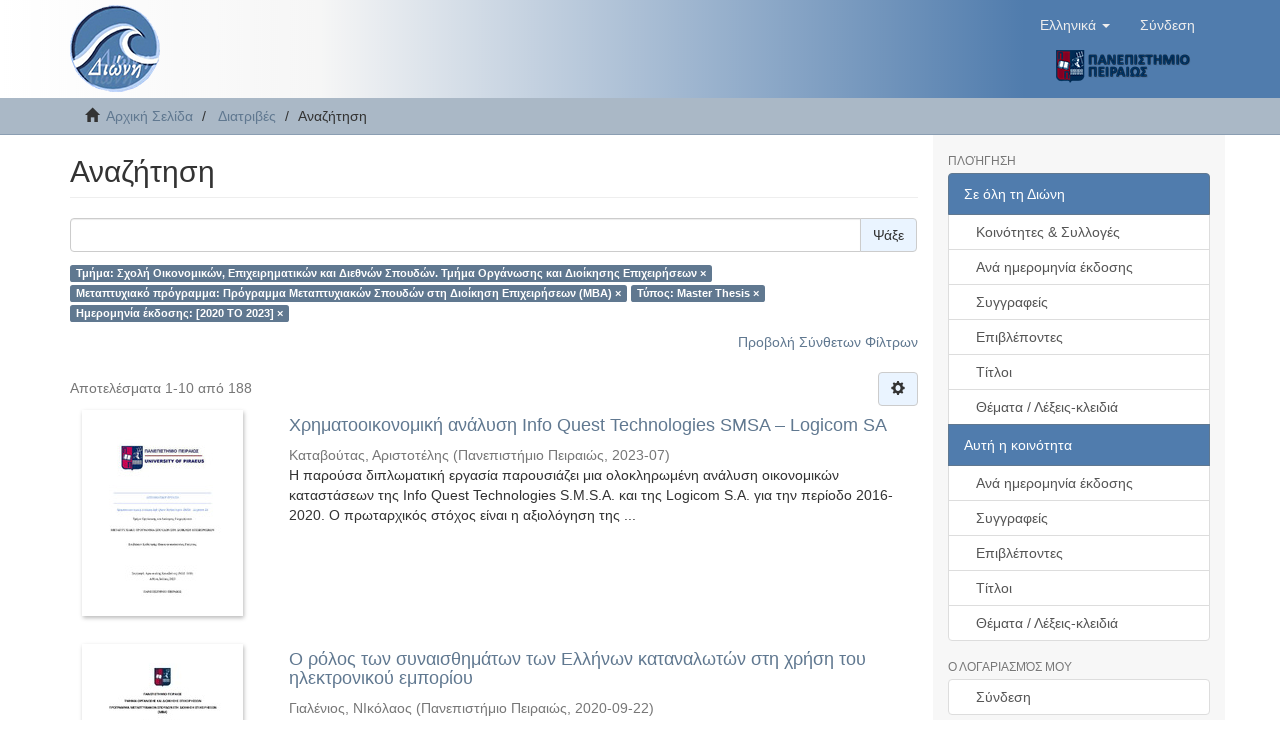

--- FILE ---
content_type: text/html;charset=utf-8
request_url: https://dione.lib.unipi.gr/xmlui/handle/unipi/1/discover?rpp=10&filtertype_0=master&filtertype_1=type&filtertype_2=dateIssued&filter_relational_operator_1=equals&filter_relational_operator_0=equals&filter_2=%5B2020+TO+2023%5D&filter_1=Master+Thesis&filter_relational_operator_2=equals&filter_0=%CE%A0%CF%81%CF%8C%CE%B3%CF%81%CE%B1%CE%BC%CE%BC%CE%B1+%CE%9C%CE%B5%CF%84%CE%B1%CF%80%CF%84%CF%85%CF%87%CE%B9%CE%B1%CE%BA%CF%8E%CE%BD+%CE%A3%CF%80%CE%BF%CF%85%CE%B4%CF%8E%CE%BD+%CF%83%CF%84%CE%B7+%CE%94%CE%B9%CE%BF%CE%AF%CE%BA%CE%B7%CF%83%CE%B7+%CE%95%CF%80%CE%B9%CF%87%CE%B5%CE%B9%CF%81%CE%AE%CF%83%CE%B5%CF%89%CE%BD+%28%CE%9C%CE%92%CE%91%29&filtertype=department&filter_relational_operator=equals&filter=%CE%A3%CF%87%CE%BF%CE%BB%CE%AE+%CE%9F%CE%B9%CE%BA%CE%BF%CE%BD%CE%BF%CE%BC%CE%B9%CE%BA%CF%8E%CE%BD%2C+%CE%95%CF%80%CE%B9%CF%87%CE%B5%CE%B9%CF%81%CE%B7%CE%BC%CE%B1%CF%84%CE%B9%CE%BA%CF%8E%CE%BD+%CE%BA%CE%B1%CE%B9+%CE%94%CE%B9%CE%B5%CE%B8%CE%BD%CF%8E%CE%BD+%CE%A3%CF%80%CE%BF%CF%85%CE%B4%CF%8E%CE%BD.+%CE%A4%CE%BC%CE%AE%CE%BC%CE%B1+%CE%9F%CF%81%CE%B3%CE%AC%CE%BD%CF%89%CF%83%CE%B7%CF%82+%CE%BA%CE%B1%CE%B9+%CE%94%CE%B9%CE%BF%CE%AF%CE%BA%CE%B7%CF%83%CE%B7%CF%82+%CE%95%CF%80%CE%B9%CF%87%CE%B5%CE%B9%CF%81%CE%AE%CF%83%CE%B5%CF%89%CE%BD
body_size: 9721
content:
<!DOCTYPE html>
            <!--[if lt IE 7]> <html class="no-js lt-ie9 lt-ie8 lt-ie7" lang="en"> <![endif]-->
            <!--[if IE 7]>    <html class="no-js lt-ie9 lt-ie8" lang="en"> <![endif]-->
            <!--[if IE 8]>    <html class="no-js lt-ie9" lang="en"> <![endif]-->
            <!--[if gt IE 8]><!--> <html class="no-js" lang="en"> <!--<![endif]-->
            <head><META http-equiv="Content-Type" content="text/html; charset=UTF-8">
<meta content="text/html; charset=UTF-8" http-equiv="Content-Type">
<meta content="IE=edge,chrome=1" http-equiv="X-UA-Compatible">
<meta content="width=device-width,initial-scale=1" name="viewport">
<link rel="shortcut icon" href="/xmlui/themes/Mirage2/images/dione_favicon.png">
<link rel="apple-touch-icon" href="/xmlui/themes/Mirage2/images/apple-touch-icon.png">
<meta name="Generator" content="DSpace 6.4">
<link href="/xmlui/themes/Mirage2/styles/main.css" rel="stylesheet">
<link type="application/opensearchdescription+xml" rel="search" href="https://dione.lib.unipi.gr:443/xmlui/description.xml" title="DSpace">
<script>
                //Clear default text of empty text areas on focus
                function tFocus(element)
                {
                if (element.value == ' '){element.value='';}
                }
                //Clear default text of empty text areas on submit
                function tSubmit(form)
                {
                var defaultedElements = document.getElementsByTagName("textarea");
                for (var i=0; i != defaultedElements.length; i++){
                if (defaultedElements[i].value == ' '){
                defaultedElements[i].value='';}}
                }
                //Disable pressing 'enter' key to submit a form (otherwise pressing 'enter' causes a submission to start over)
                function disableEnterKey(e)
                {
                var key;

                if(window.event)
                key = window.event.keyCode;     //Internet Explorer
                else
                key = e.which;     //Firefox and Netscape

                if(key == 13)  //if "Enter" pressed, then disable!
                return false;
                else
                return true;
                }
            </script><!--[if lt IE 9]>
            <script src="/xmlui/themes/Mirage2/scripts/html5shiv.js"> </script>
            <script src="/xmlui/themes/Mirage2/scripts/respond.min.js"> </script>
                <![endif]--><title>Αναζήτηση</title>
</head><body>
<header>
<div role="navigation" class="navbar navbar-default navbar-static-top">
<div class="container">
<div class="navbar-header">
<button data-toggle="offcanvas" class="navbar-toggle" type="button"><span class="sr-only">Toggle navigation</span><span class="icon-bar"></span><span class="icon-bar"></span><span class="icon-bar"></span></button><a class="navbar-brand" href="/xmlui/"><img src="/xmlui/themes/Mirage2//images/dione_logo.png"></a>
<div class="navbar-header pull-right visible-xs hidden-sm hidden-md hidden-lg">
<div class="header-button-upper">
<ul class="nav nav-pills pull-left ">
<li class="dropdown" id="ds-language-selection-xs">
<button data-toggle="dropdown" class="dropdown-toggle navbar-toggle navbar-link" role="button" href="#" id="language-dropdown-toggle-xs"><b aria-hidden="true" class="visible-xs glyphicon glyphicon-globe"></b></button>
<ul data-no-collapse="true" aria-labelledby="language-dropdown-toggle-xs" role="menu" class="dropdown-menu pull-right">
<li role="presentation" class="disabled">
<a href="https://dione.lib.unipi.gr:443/xmlui/handle/unipi/1/discover?locale-attribute=el">Ελληνικά</a>
</li>
<li role="presentation">
<a href="https://dione.lib.unipi.gr:443/xmlui/handle/unipi/1/discover?locale-attribute=en">English</a>
</li>
</ul>
</li>
<li>
<form method="get" action="/xmlui/login" style="display: inline">
<button class="navbar-toggle navbar-link"><b aria-hidden="true" class="visible-xs glyphicon glyphicon-user"></b></button>
</form>
</li>
</ul>
</div>
<div class="header-button-upper visible-xs visible-sm hidden-md hidden-lg">
<a href="http://www.unipi.gr"><img src="/xmlui/themes/Mirage2//images/unipi_logo.png" class="unipi-logo"></a>
</div>
</div>
</div>
<div class="navbar-header pull-right">
<div class="header-button-upper hidden-xs">
<ul class="nav navbar-nav pull-left">
<li class="dropdown" id="ds-language-selection">
<a data-toggle="dropdown" class="dropdown-toggle" role="button" href="#" id="language-dropdown-toggle"><span class="hidden-xs">Ελληνικά&nbsp;<b class="caret"></b></span></a>
<ul data-no-collapse="true" aria-labelledby="language-dropdown-toggle" role="menu" class="dropdown-menu pull-right">
<li role="presentation" class="disabled">
<a href="https://dione.lib.unipi.gr:443/xmlui/handle/unipi/1/discover?locale-attribute=el">Ελληνικά</a>
</li>
<li role="presentation">
<a href="https://dione.lib.unipi.gr:443/xmlui/handle/unipi/1/discover?locale-attribute=en">English</a>
</li>
</ul>
</li>
</ul>
<ul class="nav navbar-nav pull-left">
<li>
<a href="/xmlui/login"><span class="hidden-xs">Σύνδεση</span></a>
</li>
</ul>
<button type="button" class="navbar-toggle visible-sm" data-toggle="offcanvas"><span class="sr-only">Toggle navigation</span><span class="icon-bar"></span><span class="icon-bar"></span><span class="icon-bar"></span></button>
</div>
<div class="header-button-upper hidden-xs visible-sm visible-md visible-lg">
<a href="http://www.unipi.gr"><img src="/xmlui/themes/Mirage2//images/unipi_logo.png" class="unipi-logo"></a>
</div>
</div>
</div>
</div>
</header>
<div class="trail-wrapper hidden-print">
<div class="container">
<div class="row">
<div class="col-xs-12">
<div class="breadcrumb dropdown visible-xs">
<a data-toggle="dropdown" class="dropdown-toggle" role="button" href="#" id="trail-dropdown-toggle">Αναζήτηση&nbsp;<b class="caret"></b></a>
<ul aria-labelledby="trail-dropdown-toggle" role="menu" class="dropdown-menu">
<li role="presentation">
<a role="menuitem" href="/xmlui/"><i aria-hidden="true" class="glyphicon glyphicon-home"></i>&nbsp;
                        Αρχική Σελίδα</a>
</li>
<li role="presentation">
<a role="menuitem" href="/xmlui/handle/unipi/1">Διατριβές</a>
</li>
<li role="presentation" class="disabled">
<a href="#" role="menuitem">Αναζήτηση</a>
</li>
</ul>
</div>
<ul class="breadcrumb hidden-xs">
<li>
<i aria-hidden="true" class="glyphicon glyphicon-home"></i>&nbsp;
            <a href="/xmlui/">Αρχική Σελίδα</a>
</li>
<li>
<a href="/xmlui/handle/unipi/1">Διατριβές</a>
</li>
<li class="active">Αναζήτηση</li>
</ul>
</div>
</div>
</div>
</div>
<div class="hidden" id="no-js-warning-wrapper">
<div id="no-js-warning">
<div class="notice failure">JavaScript is disabled for your browser. Some features of this site may not work without it.</div>
</div>
</div>
<div class="container" id="main-container">
<div class="row row-offcanvas row-offcanvas-right">
<div class="horizontal-slider clearfix">
<div class="col-xs-12 col-sm-12 col-md-9 main-content">
<div>
<h2 class="ds-div-head page-header first-page-header">Αναζήτηση</h2>
<div id="aspect_discovery_SimpleSearch_div_search" class="ds-static-div primary">
<p class="ds-paragraph">
<input id="aspect_discovery_SimpleSearch_field_discovery-json-search-url" class="ds-hidden-field form-control" name="discovery-json-search-url" type="hidden" value="https://dione.lib.unipi.gr/xmlui/JSON/discovery/search">
</p>
<p class="ds-paragraph">
<input id="aspect_discovery_SimpleSearch_field_discovery-json-scope" class="ds-hidden-field form-control" name="discovery-json-scope" type="hidden" value="unipi/1">
</p>
<p class="ds-paragraph">
<input id="aspect_discovery_SimpleSearch_field_contextpath" class="ds-hidden-field form-control" name="contextpath" type="hidden" value="/xmlui">
</p>
<div id="aspect_discovery_SimpleSearch_div_discovery-search-box" class="ds-static-div discoverySearchBox">
<form id="aspect_discovery_SimpleSearch_div_general-query" class="ds-interactive-div discover-search-box" action="discover" method="get" onsubmit="javascript:tSubmit(this);">
<fieldset id="aspect_discovery_SimpleSearch_list_primary-search" class="ds-form-list">
<div class="ds-form-item row">
<div class="col-sm-12">
<p class="input-group">
<input id="aspect_discovery_SimpleSearch_field_query" class="ds-text-field form-control" name="query" type="text" value=""><span class="input-group-btn"><button id="aspect_discovery_SimpleSearch_field_submit" class="ds-button-field btn btn-default search-icon search-icon" name="submit" type="submit">Ψάξε</button></span>
</p>
</div>
</div>
<div id="filters-overview-wrapper-squared"></div>
</fieldset>
<p class="ds-paragraph">
<input id="aspect_discovery_SimpleSearch_field_filtertype_0" class="ds-hidden-field form-control" name="filtertype_0" type="hidden" value="department">
</p>
<p class="ds-paragraph">
<input id="aspect_discovery_SimpleSearch_field_filtertype_1" class="ds-hidden-field form-control" name="filtertype_1" type="hidden" value="master">
</p>
<p class="ds-paragraph">
<input id="aspect_discovery_SimpleSearch_field_filtertype_2" class="ds-hidden-field form-control" name="filtertype_2" type="hidden" value="type">
</p>
<p class="ds-paragraph">
<input id="aspect_discovery_SimpleSearch_field_filter_relational_operator_1" class="ds-hidden-field form-control" name="filter_relational_operator_1" type="hidden" value="equals">
</p>
<p class="ds-paragraph">
<input id="aspect_discovery_SimpleSearch_field_filtertype_3" class="ds-hidden-field form-control" name="filtertype_3" type="hidden" value="dateIssued">
</p>
<p class="ds-paragraph">
<input id="aspect_discovery_SimpleSearch_field_filter_relational_operator_0" class="ds-hidden-field form-control" name="filter_relational_operator_0" type="hidden" value="equals">
</p>
<p class="ds-paragraph">
<input id="aspect_discovery_SimpleSearch_field_filter_2" class="ds-hidden-field form-control" name="filter_2" type="hidden" value="Master Thesis">
</p>
<p class="ds-paragraph">
<input id="aspect_discovery_SimpleSearch_field_filter_relational_operator_3" class="ds-hidden-field form-control" name="filter_relational_operator_3" type="hidden" value="equals">
</p>
<p class="ds-paragraph">
<input id="aspect_discovery_SimpleSearch_field_filter_1" class="ds-hidden-field form-control" name="filter_1" type="hidden" value="Πρόγραμμα Μεταπτυχιακών Σπουδών στη Διοίκηση Επιχειρήσεων (ΜΒΑ)">
</p>
<p class="ds-paragraph">
<input id="aspect_discovery_SimpleSearch_field_filter_relational_operator_2" class="ds-hidden-field form-control" name="filter_relational_operator_2" type="hidden" value="equals">
</p>
<p class="ds-paragraph">
<input id="aspect_discovery_SimpleSearch_field_filter_0" class="ds-hidden-field form-control" name="filter_0" type="hidden" value="Σχολή Οικονομικών, Επιχειρηματικών και Διεθνών Σπουδών. Τμήμα Οργάνωσης και Διοίκησης Επιχειρήσεων">
</p>
<p class="ds-paragraph">
<input id="aspect_discovery_SimpleSearch_field_filter_3" class="ds-hidden-field form-control" name="filter_3" type="hidden" value="[2020 TO 2023]">
</p>
<p class="ds-paragraph">
<input id="aspect_discovery_SimpleSearch_field_rpp" class="ds-hidden-field form-control" name="rpp" type="hidden" value="10">
</p>
</form>
<form id="aspect_discovery_SimpleSearch_div_search-filters" class="ds-interactive-div discover-filters-box " action="discover" method="get" onsubmit="javascript:tSubmit(this);">
<div class="ds-static-div clearfix">
<p class="ds-paragraph pull-right">
<a href="#" class="show-advanced-filters">Προβολή Σύνθετων Φίλτρων</a><a href="#" class="hide-advanced-filters hidden">Απόκρυψη Σύνθετων Φίλτρων</a>
</p>
</div>
<h3 class="ds-div-head discovery-filters-wrapper-head hidden">Φίλτρα</h3>
<div id="aspect_discovery_SimpleSearch_div_discovery-filters-wrapper" class="ds-static-div  hidden">
<p class="ds-paragraph">Χρησιμοποιείστε φίλτρα για να περιορίσετε τα αποτελέσματα αναζήτησης.</p>
<script type="text/javascript">
                if (!window.DSpace) {
                    window.DSpace = {};
                }
                if (!window.DSpace.discovery) {
                    window.DSpace.discovery = {};
                }
                if (!window.DSpace.discovery.filters) {
                    window.DSpace.discovery.filters = [];
                }
                window.DSpace.discovery.filters.push({
                    type: 'department',
                    relational_operator: 'equals',
                    query: '\u03A3\u03C7\u03BF\u03BB\u03AE \u039F\u03B9\u03BA\u03BF\u03BD\u03BF\u03BC\u03B9\u03BA\u03CE\u03BD, \u0395\u03C0\u03B9\u03C7\u03B5\u03B9\u03C1\u03B7\u03BC\u03B1\u03C4\u03B9\u03BA\u03CE\u03BD \u03BA\u03B1\u03B9 \u0394\u03B9\u03B5\u03B8\u03BD\u03CE\u03BD \u03A3\u03C0\u03BF\u03C5\u03B4\u03CE\u03BD. \u03A4\u03BC\u03AE\u03BC\u03B1 \u039F\u03C1\u03B3\u03AC\u03BD\u03C9\u03C3\u03B7\u03C2 \u03BA\u03B1\u03B9 \u0394\u03B9\u03BF\u03AF\u03BA\u03B7\u03C3\u03B7\u03C2 \u0395\u03C0\u03B9\u03C7\u03B5\u03B9\u03C1\u03AE\u03C3\u03B5\u03C9\u03BD',
                    display_value: '\u03A3\u03C7\u03BF\u03BB\u03AE \u039F\u03B9\u03BA\u03BF\u03BD\u03BF\u03BC\u03B9\u03BA\u03CE\u03BD, \u0395\u03C0\u03B9\u03C7\u03B5\u03B9\u03C1\u03B7\u03BC\u03B1\u03C4\u03B9\u03BA\u03CE\u03BD \u03BA\u03B1\u03B9 \u0394\u03B9\u03B5\u03B8\u03BD\u03CE\u03BD \u03A3\u03C0\u03BF\u03C5\u03B4\u03CE\u03BD. \u03A4\u03BC\u03AE\u03BC\u03B1 \u039F\u03C1\u03B3\u03AC\u03BD\u03C9\u03C3\u03B7\u03C2 \u03BA\u03B1\u03B9 \u0394\u03B9\u03BF\u03AF\u03BA\u03B7\u03C3\u03B7\u03C2 \u0395\u03C0\u03B9\u03C7\u03B5\u03B9\u03C1\u03AE\u03C3\u03B5\u03C9\u03BD'
                });
            </script><script type="text/javascript">
                if (!window.DSpace) {
                    window.DSpace = {};
                }
                if (!window.DSpace.discovery) {
                    window.DSpace.discovery = {};
                }
                if (!window.DSpace.discovery.filters) {
                    window.DSpace.discovery.filters = [];
                }
                window.DSpace.discovery.filters.push({
                    type: 'master',
                    relational_operator: 'equals',
                    query: '\u03A0\u03C1\u03CC\u03B3\u03C1\u03B1\u03BC\u03BC\u03B1 \u039C\u03B5\u03C4\u03B1\u03C0\u03C4\u03C5\u03C7\u03B9\u03B1\u03BA\u03CE\u03BD \u03A3\u03C0\u03BF\u03C5\u03B4\u03CE\u03BD \u03C3\u03C4\u03B7 \u0394\u03B9\u03BF\u03AF\u03BA\u03B7\u03C3\u03B7 \u0395\u03C0\u03B9\u03C7\u03B5\u03B9\u03C1\u03AE\u03C3\u03B5\u03C9\u03BD (\u039C\u0392\u0391)',
                    display_value: '\u03A0\u03C1\u03CC\u03B3\u03C1\u03B1\u03BC\u03BC\u03B1 \u039C\u03B5\u03C4\u03B1\u03C0\u03C4\u03C5\u03C7\u03B9\u03B1\u03BA\u03CE\u03BD \u03A3\u03C0\u03BF\u03C5\u03B4\u03CE\u03BD \u03C3\u03C4\u03B7 \u0394\u03B9\u03BF\u03AF\u03BA\u03B7\u03C3\u03B7 \u0395\u03C0\u03B9\u03C7\u03B5\u03B9\u03C1\u03AE\u03C3\u03B5\u03C9\u03BD (\u039C\u0392\u0391)'
                });
            </script><script type="text/javascript">
                if (!window.DSpace) {
                    window.DSpace = {};
                }
                if (!window.DSpace.discovery) {
                    window.DSpace.discovery = {};
                }
                if (!window.DSpace.discovery.filters) {
                    window.DSpace.discovery.filters = [];
                }
                window.DSpace.discovery.filters.push({
                    type: 'type',
                    relational_operator: 'equals',
                    query: 'Master Thesis',
                    display_value: 'Master Thesis'
                });
            </script><script type="text/javascript">
                if (!window.DSpace) {
                    window.DSpace = {};
                }
                if (!window.DSpace.discovery) {
                    window.DSpace.discovery = {};
                }
                if (!window.DSpace.discovery.filters) {
                    window.DSpace.discovery.filters = [];
                }
                window.DSpace.discovery.filters.push({
                    type: 'dateIssued',
                    relational_operator: 'equals',
                    query: '[2020 TO 2023]',
                    display_value: '[2020 TO 2023]'
                });
            </script><script type="text/javascript">
                if (!window.DSpace) {
                    window.DSpace = {};
                }
                if (!window.DSpace.discovery) {
                    window.DSpace.discovery = {};
                }
                if (!window.DSpace.discovery.filters) {
                    window.DSpace.discovery.filters = [];
                }
            </script><script>
            if (!window.DSpace.i18n) {
                window.DSpace.i18n = {};
            } 
            if (!window.DSpace.i18n.discovery) {
                window.DSpace.i18n.discovery = {};
            }
        
                    if (!window.DSpace.i18n.discovery.filtertype) {
                        window.DSpace.i18n.discovery.filtertype = {};
                    }
                window.DSpace.i18n.discovery.filtertype['type']='Τύπος';window.DSpace.i18n.discovery.filtertype['title']='Τίτλος';window.DSpace.i18n.discovery.filtertype['author']='Συγγραφέας';window.DSpace.i18n.discovery.filtertype['advisor']='Επιβλέπων';window.DSpace.i18n.discovery.filtertype['subject']='Θέμα';window.DSpace.i18n.discovery.filtertype['dateIssued']='Ημερομηνία έκδοσης';window.DSpace.i18n.discovery.filtertype['department']='Τμήμα';window.DSpace.i18n.discovery.filtertype['master']='Μεταπτυχιακό πρόγραμμα';
                    if (!window.DSpace.i18n.discovery.filter_relational_operator) {
                        window.DSpace.i18n.discovery.filter_relational_operator = {};
                    }
                window.DSpace.i18n.discovery.filter_relational_operator['contains']='Περιέχει';window.DSpace.i18n.discovery.filter_relational_operator['equals']='Είναι';window.DSpace.i18n.discovery.filter_relational_operator['authority']='ID';window.DSpace.i18n.discovery.filter_relational_operator['notcontains']='Δεν Περιέχει';window.DSpace.i18n.discovery.filter_relational_operator['notequals']='Δεν Είναι';window.DSpace.i18n.discovery.filter_relational_operator['notauthority']='Δεν Είναι ID';</script>
<div id="aspect_discovery_SimpleSearch_row_filter-controls" class="ds-form-item apply-filter">
<div>
<div class="">
<p class="btn-group">
<button id="aspect_discovery_SimpleSearch_field_submit_reset_filter" class="ds-button-field btn btn-default discovery-reset-filter-button discovery-reset-filter-button" name="submit_reset_filter" type="submit">Επαναφορά</button><button class="ds-button-field btn btn-default discovery-add-filter-button visible-xs discovery-add-filter-button visible-xs " name="submit_add_filter" type="submit">Προσθήκη νέου φίλτρου</button><button id="aspect_discovery_SimpleSearch_field_submit_apply_filter" class="ds-button-field btn btn-default discovery-apply-filter-button discovery-apply-filter-button" name="submit_apply_filter" type="submit">Εφαρμογή</button>
</p>
</div>
</div>
</div>
</div>
<p id="aspect_discovery_SimpleSearch_p_hidden-fields" class="ds-paragraph hidden">
<input id="aspect_discovery_SimpleSearch_field_rpp" class="ds-hidden-field form-control" name="rpp" type="hidden" value="10">
</p>
</form>
</div>
<form id="aspect_discovery_SimpleSearch_div_main-form" class="ds-interactive-div " action="/xmlui/handle/unipi/1/discover" method="post" onsubmit="javascript:tSubmit(this);">
<p class="ds-paragraph">
<input id="aspect_discovery_SimpleSearch_field_search-result" class="ds-hidden-field form-control" name="search-result" type="hidden" value="true">
</p>
<p class="ds-paragraph">
<input id="aspect_discovery_SimpleSearch_field_query" class="ds-hidden-field form-control" name="query" type="hidden" value="">
</p>
<p class="ds-paragraph">
<input id="aspect_discovery_SimpleSearch_field_current-scope" class="ds-hidden-field form-control" name="current-scope" type="hidden" value="unipi/1">
</p>
<p class="ds-paragraph">
<input id="aspect_discovery_SimpleSearch_field_filtertype_0" class="ds-hidden-field form-control" name="filtertype_0" type="hidden" value="department">
</p>
<p class="ds-paragraph">
<input id="aspect_discovery_SimpleSearch_field_filtertype_1" class="ds-hidden-field form-control" name="filtertype_1" type="hidden" value="master">
</p>
<p class="ds-paragraph">
<input id="aspect_discovery_SimpleSearch_field_filtertype_2" class="ds-hidden-field form-control" name="filtertype_2" type="hidden" value="type">
</p>
<p class="ds-paragraph">
<input id="aspect_discovery_SimpleSearch_field_filter_relational_operator_1" class="ds-hidden-field form-control" name="filter_relational_operator_1" type="hidden" value="equals">
</p>
<p class="ds-paragraph">
<input id="aspect_discovery_SimpleSearch_field_filtertype_3" class="ds-hidden-field form-control" name="filtertype_3" type="hidden" value="dateIssued">
</p>
<p class="ds-paragraph">
<input id="aspect_discovery_SimpleSearch_field_filter_relational_operator_0" class="ds-hidden-field form-control" name="filter_relational_operator_0" type="hidden" value="equals">
</p>
<p class="ds-paragraph">
<input id="aspect_discovery_SimpleSearch_field_filter_2" class="ds-hidden-field form-control" name="filter_2" type="hidden" value="Master Thesis">
</p>
<p class="ds-paragraph">
<input id="aspect_discovery_SimpleSearch_field_filter_relational_operator_3" class="ds-hidden-field form-control" name="filter_relational_operator_3" type="hidden" value="equals">
</p>
<p class="ds-paragraph">
<input id="aspect_discovery_SimpleSearch_field_filter_1" class="ds-hidden-field form-control" name="filter_1" type="hidden" value="Πρόγραμμα Μεταπτυχιακών Σπουδών στη Διοίκηση Επιχειρήσεων (ΜΒΑ)">
</p>
<p class="ds-paragraph">
<input id="aspect_discovery_SimpleSearch_field_filter_relational_operator_2" class="ds-hidden-field form-control" name="filter_relational_operator_2" type="hidden" value="equals">
</p>
<p class="ds-paragraph">
<input id="aspect_discovery_SimpleSearch_field_filter_0" class="ds-hidden-field form-control" name="filter_0" type="hidden" value="Σχολή Οικονομικών, Επιχειρηματικών και Διεθνών Σπουδών. Τμήμα Οργάνωσης και Διοίκησης Επιχειρήσεων">
</p>
<p class="ds-paragraph">
<input id="aspect_discovery_SimpleSearch_field_filter_3" class="ds-hidden-field form-control" name="filter_3" type="hidden" value="[2020 TO 2023]">
</p>
<p class="ds-paragraph">
<input id="aspect_discovery_SimpleSearch_field_rpp" class="ds-hidden-field form-control" name="rpp" type="hidden" value="10">
</p>
<p class="ds-paragraph">
<input id="aspect_discovery_SimpleSearch_field_sort_by" class="ds-hidden-field form-control" name="sort_by" type="hidden" value="score">
</p>
<p class="ds-paragraph">
<input id="aspect_discovery_SimpleSearch_field_order" class="ds-hidden-field form-control" name="order" type="hidden" value="desc">
</p>
</form>
<div class="pagination-masked clearfix top">
<div class="row">
<div class="col-xs-9">
<p class="pagination-info">Αποτελέσματα 1-10 από 188</p>
</div>
<div class="col-xs-3">
<div class="btn-group discovery-sort-options-menu pull-right controls-gear-wrapper" id="aspect_discovery_SimpleSearch_div_search-controls-gear">
<button data-toggle="dropdown" class="btn btn-default dropdown-toggle"><span aria-hidden="true" class="glyphicon glyphicon-cog"></span></button>
<ul role="menu" class="dropdown-menu">
<li id="aspect_discovery_SimpleSearch_item_sort-head" class=" gear-head first dropdown-header">Επιλογές Ταξινόμησης:</li>
<li id="aspect_discovery_SimpleSearch_item_relevance" class=" gear-option gear-option-selected">
<a class="" href="sort_by=score&order=desc"><span class="glyphicon glyphicon-ok btn-xs active"></span>Συνάφεια</a>
</li>
<li id="aspect_discovery_SimpleSearch_item_dc_title_sort" class=" gear-option">
<a class="" href="sort_by=dc.title_sort&order=asc"><span class="glyphicon glyphicon-ok btn-xs invisible"></span>Τίτλος Αυξ.</a>
</li>
<li id="aspect_discovery_SimpleSearch_item_dc_title_sort" class=" gear-option">
<a class="" href="sort_by=dc.title_sort&order=desc"><span class="glyphicon glyphicon-ok btn-xs invisible"></span>Τίτλος Φθιν.</a>
</li>
<li id="aspect_discovery_SimpleSearch_item_dc_date_issued_dt" class=" gear-option">
<a class="" href="sort_by=dc.date.issued_dt&order=asc"><span class="glyphicon glyphicon-ok btn-xs invisible"></span>Ημερ. Έκδοσης Αυξ.</a>
</li>
<li id="aspect_discovery_SimpleSearch_item_dc_date_issued_dt" class=" gear-option">
<a class="" href="sort_by=dc.date.issued_dt&order=desc"><span class="glyphicon glyphicon-ok btn-xs invisible"></span>Ημερ. Έκδοσης Φθιν.</a>
</li>
<li class="divider"></li>
<li id="aspect_discovery_SimpleSearch_item_rpp-head" class=" gear-head dropdown-header">Αποτελέσματα ανά σελίδα:</li>
<li id="aspect_discovery_SimpleSearch_item_rpp-5" class=" gear-option">
<a class="" href="rpp=5"><span class="glyphicon glyphicon-ok btn-xs invisible"></span>5</a>
</li>
<li id="aspect_discovery_SimpleSearch_item_rpp-10" class=" gear-option gear-option-selected">
<a class="" href="rpp=10"><span class="glyphicon glyphicon-ok btn-xs active"></span>10</a>
</li>
<li id="aspect_discovery_SimpleSearch_item_rpp-20" class=" gear-option">
<a class="" href="rpp=20"><span class="glyphicon glyphicon-ok btn-xs invisible"></span>20</a>
</li>
<li id="aspect_discovery_SimpleSearch_item_rpp-40" class=" gear-option">
<a class="" href="rpp=40"><span class="glyphicon glyphicon-ok btn-xs invisible"></span>40</a>
</li>
<li id="aspect_discovery_SimpleSearch_item_rpp-60" class=" gear-option">
<a class="" href="rpp=60"><span class="glyphicon glyphicon-ok btn-xs invisible"></span>60</a>
</li>
<li id="aspect_discovery_SimpleSearch_item_rpp-80" class=" gear-option">
<a class="" href="rpp=80"><span class="glyphicon glyphicon-ok btn-xs invisible"></span>80</a>
</li>
<li id="aspect_discovery_SimpleSearch_item_rpp-100" class=" gear-option">
<a class="" href="rpp=100"><span class="glyphicon glyphicon-ok btn-xs invisible"></span>100</a>
</li>
</ul>
</div>
</div>
</div>
</div>
<div id="aspect_discovery_SimpleSearch_div_search-results" class="ds-static-div primary">
<div class="row ds-artifact-item ">
<div class="col-sm-3 hidden-xs">
<div class="thumbnail artifact-preview">
<a href="/xmlui/handle/unipi/16024" class="image-link"><img alt="Thumbnail" class="img-responsive" src="/xmlui/bitstream/handle/unipi/16024/%ce%94%ce%b9%cf%80%ce%bb%cf%89%ce%bc%ce%b1%cf%84%ce%b9%ce%ba%ce%ae%20%ce%b5%cf%81%ce%b3%ce%b1%cf%83%ce%af%ce%b1_%ce%9f%ce%b9%ce%ba%ce%bf%ce%bd%ce%bf%ce%bc%ce%b9%ce%ba%ce%ae%20%ce%91%ce%bd%ce%ac%ce%bb%cf%85%cf%83%ce%b7_InfoQuest%20VS%20Logicom_%ce%91%cf%81%ce%b9%cf%83%cf%84%ce%bf%cf%84%ce%ad%ce%bb%ce%b7%cf%82%20%ce%9a%ce%b1%cf%84%ce%b1%ce%b2%ce%bf%cf%8d%cf%84%ce%b1%cf%82.pdf.jpg?sequence=4&isAllowed=y"></a>
</div>
</div>
<div class="col-sm-9 artifact-description">
<a href="/xmlui/handle/unipi/16024">
<h4>Χρηματοοικονομική ανάλυση Info Quest Technologies SMSA &ndash; Logicom SA<span class="Z3988" title="ctx_ver=Z39.88-2004&amp;rft_val_fmt=info%3Aofi%2Ffmt%3Akev%3Amtx%3Adc&amp;rft_id=https%3A%2F%2Fdione.lib.unipi.gr%2Fxmlui%2Fhandle%2Funipi%2F16024&amp;rft_id=http%3A%2F%2Fdx.doi.org%2F10.26267%2Funipi_dione%2F3446&amp;rfr_id=info%3Asid%2Fdspace.org%3Arepository&amp;">&nbsp;</span>
</h4>
</a>
<div class="artifact-info">
<span class="author h4"><small><span>Καταβούτας, Αριστοτέλης</span></small></span> <span class="publisher-date h4"><small>(<span class="publisher">Πανεπιστήμιο Πειραιώς</span>, <span class="date">2023-07</span>)</small></span>
<div class="abstract">Η παρούσα διπλωματική εργασία παρουσιάζει μια ολοκληρωμένη ανάλυση οικονομικών καταστάσεων της Info Quest Technologies S.M.S.A. και της Logicom S.A. για την περίοδο 2016-2020. Ο πρωταρχικός στόχος είναι η αξιολόγηση της ...</div>
</div>
</div>
</div>
<div class="row ds-artifact-item ">
<div class="col-sm-3 hidden-xs">
<div class="thumbnail artifact-preview">
<a href="/xmlui/handle/unipi/12972" class="image-link"><img alt="Thumbnail" class="img-responsive" src="/xmlui/bitstream/handle/unipi/12972/Gialenios.pdf.jpg?sequence=5&isAllowed=y"></a>
</div>
</div>
<div class="col-sm-9 artifact-description">
<a href="/xmlui/handle/unipi/12972">
<h4>Ο ρόλος των συναισθημάτων των Ελλήνων καταναλωτών στη χρήση του ηλεκτρονικού εμπορίου<span class="Z3988" title="ctx_ver=Z39.88-2004&amp;rft_val_fmt=info%3Aofi%2Ffmt%3Akev%3Amtx%3Adc&amp;rft_id=https%3A%2F%2Fdione.lib.unipi.gr%2Fxmlui%2Fhandle%2Funipi%2F12972&amp;rft_id=http%3A%2F%2Fdx.doi.org%2F10.26267%2Funipi_dione%2F395&amp;rfr_id=info%3Asid%2Fdspace.org%3Arepository&amp;">&nbsp;</span>
</h4>
</a>
<div class="artifact-info">
<span class="author h4"><small><span>Γιαλένιος, ΝΙκόλαος</span></small></span> <span class="publisher-date h4"><small>(<span class="publisher">Πανεπιστήμιο Πειραιώς</span>, <span class="date">2020-09-22</span>)</small></span>
<div class="abstract">Η ραγδαία ανάπτυξη και εξέλιξη του ηλεκτρονικού εμπορίου στη σύγχρονη αγορά διαμόρφωσε νέα δεδομένα τόσο για τις επιχειρήσεις, όσο και για τους καταναλωτές. Οι καταναλωτές μέσω του διαδικτύου, μπορούν να αναζητούν πληροφορίες ...</div>
</div>
</div>
</div>
<div class="row ds-artifact-item ">
<div class="col-sm-3 hidden-xs">
<div class="thumbnail artifact-preview">
<a href="/xmlui/handle/unipi/13940" class="image-link"><img alt="Thumbnail" class="img-responsive" src="/xmlui/bitstream/handle/unipi/13940/Vamvakas_1904.pdf.jpg?sequence=6&isAllowed=y"></a>
</div>
</div>
<div class="col-sm-9 artifact-description">
<a href="/xmlui/handle/unipi/13940">
<h4>Αυτοκρατορική ηγεσία: μελέτη περιπτώσεων ηγεσίας στο Βυζάντιο<span class="Z3988" title="ctx_ver=Z39.88-2004&amp;rft_val_fmt=info%3Aofi%2Ffmt%3Akev%3Amtx%3Adc&amp;rft_id=https%3A%2F%2Fdione.lib.unipi.gr%2Fxmlui%2Fhandle%2Funipi%2F13940&amp;rft_id=http%3A%2F%2Fdx.doi.org%2F10.26267%2Funipi_dione%2F1363&amp;rfr_id=info%3Asid%2Fdspace.org%3Arepository&amp;">&nbsp;</span>
</h4>
</a>
<div class="artifact-info">
<span class="author h4"><small><span>Βαμβακάς, Βασίλειος</span></small></span> <span class="publisher-date h4"><small>(<span class="publisher">Πανεπιστήμιο Πειραιώς</span>, <span class="date">2021</span>)</small></span>
<div class="abstract">Η ηγεσία είναι κάτι που απασχολούσε την ανθρωπότητα ήδη από τα πρώτα χρόνια δημιουργίας των οργανωμένων κοινωνιών. Ωστόσο, δεν είναι παρά πρόσφατα που η έρευνα επικεντρώθηκε στους τρόπους άσκησής της καθώς και τα χαρακτηριστικά ...</div>
</div>
</div>
</div>
<div class="row ds-artifact-item ">
<div class="col-sm-3 hidden-xs">
<div class="thumbnail artifact-preview">
<a href="/xmlui/handle/unipi/15355" class="image-link"><img alt="Thumbnail" class="img-responsive" src="/xmlui/bitstream/handle/unipi/15355/%ce%9aapourani_2020.pdf.jpg?sequence=4&isAllowed=y"></a>
</div>
</div>
<div class="col-sm-9 artifact-description">
<a href="/xmlui/handle/unipi/15355">
<h4>Ανάλυση και αξιολόγηση των κρυπτονομισμάτων ως επενδυτικά εργαλεία<span class="Z3988" title="ctx_ver=Z39.88-2004&amp;rft_val_fmt=info%3Aofi%2Ffmt%3Akev%3Amtx%3Adc&amp;rft_id=https%3A%2F%2Fdione.lib.unipi.gr%2Fxmlui%2Fhandle%2Funipi%2F15355&amp;rft_id=http%3A%2F%2Fdx.doi.org%2F10.26267%2Funipi_dione%2F2777&amp;rfr_id=info%3Asid%2Fdspace.org%3Arepository&amp;">&nbsp;</span>
</h4>
</a>
<div class="artifact-info">
<span class="author h4"><small><span>Καπουράνη, Παυλίνα</span></small></span> <span class="publisher-date h4"><small>(<span class="publisher">Πανεπιστήμιο Πειραιώς</span>, <span class="date">2023-02</span>)</small></span>
<div class="abstract">Ο κόσμος γίνεται ολοένα και περισσότερο ψηφιακός και διασυνδεδεμένος. Σκοπός &#13;
της εργασίας είναι να παρουσιάσει όλα τα απαραίτητα στοιχεία σχετικά με τα &#13;
κρυπτονομίσματα δίνοντας πληροφορίες που μας βοηθούν να αντιληφθούμε ...</div>
</div>
</div>
</div>
<div class="row ds-artifact-item ">
<div class="col-sm-3 hidden-xs">
<div class="thumbnail artifact-preview">
<a href="/xmlui/handle/unipi/15250" class="image-link"><img alt="Thumbnail" class="img-responsive" src="/xmlui/bitstream/handle/unipi/15250/Valakou_mde1902.pdf.jpg?sequence=6&isAllowed=y"></a>
</div>
</div>
<div class="col-sm-9 artifact-description">
<a href="/xmlui/handle/unipi/15250">
<h4>Οικονομοτεχνική μελέτη ίδρυσης σχολικής μονάδας με βάση το ελληνικό εκπαιδευτικό σύστημα<span class="Z3988" title="ctx_ver=Z39.88-2004&amp;rft_val_fmt=info%3Aofi%2Ffmt%3Akev%3Amtx%3Adc&amp;rft_id=https%3A%2F%2Fdione.lib.unipi.gr%2Fxmlui%2Fhandle%2Funipi%2F15250&amp;rft_id=http%3A%2F%2Fdx.doi.org%2F10.26267%2Funipi_dione%2F2672&amp;rfr_id=info%3Asid%2Fdspace.org%3Arepository&amp;">&nbsp;</span>
</h4>
</a>
<div class="artifact-info">
<span class="author h4"><small><span>Βαλάκου, Σταυρίτσα</span></small></span> <span class="publisher-date h4"><small>(<span class="publisher">Πανεπιστήμιο Πειραιώς</span>, <span class="date">2022</span>)</small></span>
<div class="abstract">Η παρούσα μελέτη πραγματεύεται την ίδρυση μιας ιδιωτικής εκπαιδευτικής μονάδας Πρωτοβάθμιας εκπαίδευσης στη Μυτιλήνη. Ερευνώντας τα δημογραφικά, γεωγραφικά και οικονομικά χαρακτηριστικά της περιοχής και επιχειρώντας μια ...</div>
</div>
</div>
</div>
<div class="row ds-artifact-item ">
<div class="col-sm-3 hidden-xs">
<div class="thumbnail artifact-preview">
<a href="/xmlui/handle/unipi/15844" class="image-link"><img alt="Thumbnail" class="img-responsive" src="/xmlui/bitstream/handle/unipi/15844/Tasikas_2155.pdf.jpg?sequence=9&isAllowed=y"></a>
</div>
</div>
<div class="col-sm-9 artifact-description">
<a href="/xmlui/handle/unipi/15844">
<h4>How green marketing can prevail under global economic crisis<span class="Z3988" title="ctx_ver=Z39.88-2004&amp;rft_val_fmt=info%3Aofi%2Ffmt%3Akev%3Amtx%3Adc&amp;rft_id=https%3A%2F%2Fdione.lib.unipi.gr%2Fxmlui%2Fhandle%2Funipi%2F15844&amp;rft_id=http%3A%2F%2Fdx.doi.org%2F10.26267%2Funipi_dione%2F3266&amp;rfr_id=info%3Asid%2Fdspace.org%3Arepository&amp;">&nbsp;</span>
</h4>
</a>
<div class="artifact-info">
<span class="author h4"><small><span>Τασίκας, Σπήλιος</span></small></span> <span class="publisher-date h4"><small>(<span class="publisher">Πανεπιστήμιο Πειραιώς</span>, <span class="date">2023-10-05</span>)</small></span>
<div class="abstract">Η παγκόσμια οικονομική κρίση θέτει σημαντικές προκλήσεις για τις επιχειρήσεις παγκοσμίως, αναγκάζοντάς τις να επαναξιολογήσουν τις στρατηγικές μάρκετινγκ για να διασφαλίσουν τη βιωσιμότητα και την κερδοφορία. Το πράσινο ...</div>
</div>
</div>
</div>
<div class="row ds-artifact-item ">
<div class="col-sm-3 hidden-xs">
<div class="thumbnail artifact-preview">
<a href="/xmlui/handle/unipi/12660" class="image-link"><img alt="Thumbnail" class="img-responsive" src="/xmlui/bitstream/handle/unipi/12660/%ce%a0%ce%b9%cf%84%ce%b5%cf%84%ce%b6%ce%ae%cf%82_%ce%bc%ce%b4%ce%b51736.pdf.jpg?sequence=4&isAllowed=y"></a>
</div>
</div>
<div class="col-sm-9 artifact-description">
<a href="/xmlui/handle/unipi/12660">
<h4>Οι οικονομικές επιπτώσεις των εξαγορών και συγχωνεύσεων: μελέτη περίπτωσης στο φαρμακευτικό κλάδο<span class="Z3988" title="ctx_ver=Z39.88-2004&amp;rft_val_fmt=info%3Aofi%2Ffmt%3Akev%3Amtx%3Adc&amp;rft_id=https%3A%2F%2Fdione.lib.unipi.gr%2Fxmlui%2Fhandle%2Funipi%2F12660&amp;rft_id=http%3A%2F%2Fdx.doi.org%2F10.26267%2Funipi_dione%2F83&amp;rfr_id=info%3Asid%2Fdspace.org%3Arepository&amp;">&nbsp;</span>
</h4>
</a>
<div class="artifact-info">
<span class="author h4"><small><span>Πιτετζής, Γεώργιος</span></small></span> <span class="publisher-date h4"><small>(<span class="publisher">Πανεπιστήμιο Πειραιώς</span>, <span class="date">2020</span>)</small></span>
<div class="abstract">Οι συγχωνεύσεις και οι εξαγορές αποτελούν ένα σημαντικό εργαλείο αναδιάρθρωσης των επιχειρήσεων.  Οι  περισσότερες  επιχειρήσεις  επιλέγουν  κυρίως  την  εξωτερική  ανάπτυξη μέσω των συγχωνεύσεων και εξαγορών ώστε να ...</div>
</div>
</div>
</div>
<div class="row ds-artifact-item ">
<div class="col-sm-3 hidden-xs">
<div class="thumbnail artifact-preview">
<a href="/xmlui/handle/unipi/12700" class="image-link"><img alt="Thumbnail" class="img-responsive" src="/xmlui/bitstream/handle/unipi/12700/koustas_mde1824.pdf.jpg?sequence=4&isAllowed=y"></a>
</div>
</div>
<div class="col-sm-9 artifact-description">
<a href="/xmlui/handle/unipi/12700">
<h4>Παράγοντες πιστότητας πελατών και μεριδίου πορτοφολιού στην λιανική τραπεζική<span class="Z3988" title="ctx_ver=Z39.88-2004&amp;rft_val_fmt=info%3Aofi%2Ffmt%3Akev%3Amtx%3Adc&amp;rft_id=https%3A%2F%2Fdione.lib.unipi.gr%2Fxmlui%2Fhandle%2Funipi%2F12700&amp;rft_id=http%3A%2F%2Fdx.doi.org%2F10.26267%2Funipi_dione%2F123&amp;rfr_id=info%3Asid%2Fdspace.org%3Arepository&amp;">&nbsp;</span>
</h4>
</a>
<div class="artifact-info">
<span class="author h4"><small><span>Κούστας, Σπυρίδων</span></small></span> <span class="publisher-date h4"><small>(<span class="publisher">Πανεπιστήμιο Πειραιώς</span>, <span class="date">2020-04</span>)</small></span>
<div class="abstract">Ο βασικός σκοπός της παρούσας διπλωματικής εργασίας ήταν να διερευνηθούν  οι παράγοντες πελατειακής πιστότητας  αλλά και οι παράγοντες που επηρεάζουν το μερίδιο του πορτοφολιού των πελατών στον κλάδο  της λιανικής τραπεζικής, ...</div>
</div>
</div>
</div>
<div class="row ds-artifact-item ">
<div class="col-sm-3 hidden-xs">
<div class="thumbnail artifact-preview">
<a href="/xmlui/handle/unipi/14528" class="image-link"><img alt="Thumbnail" class="img-responsive" src="/xmlui/bitstream/handle/unipi/14528/%ce%b4%ce%b9%cf%80%ce%bb%cf%89%ce%bc%ce%b1%cf%84%ce%b9%ce%ba%ce%ae.pdf.jpg?sequence=4&isAllowed=y"></a>
</div>
</div>
<div class="col-sm-9 artifact-description">
<a href="/xmlui/handle/unipi/14528">
<h4>Executive characteristics and internationalization decisions<span class="Z3988" title="ctx_ver=Z39.88-2004&amp;rft_val_fmt=info%3Aofi%2Ffmt%3Akev%3Amtx%3Adc&amp;rft_id=https%3A%2F%2Fdione.lib.unipi.gr%2Fxmlui%2Fhandle%2Funipi%2F14528&amp;rft_id=http%3A%2F%2Fdx.doi.org%2F10.26267%2Funipi_dione%2F1951&amp;rfr_id=info%3Asid%2Fdspace.org%3Arepository&amp;">&nbsp;</span>
</h4>
</a>
<div class="artifact-info">
<span class="author h4"><small><span>Sioupouli, Georgia</span>; <span>Σιούπουλη, Γεωργία</span></small></span> <span class="publisher-date h4"><small>(<span class="publisher">Πανεπιστήμιο Πειραιώς</span>, <span class="date">2022</span>)</small></span>
<div class="abstract">Το ενδιαφέρον της παρούσας μελέτης εγείρεται από το γεγονός ότι η ελληνική οικονομία παρουσιάζει σημαντικά μειωμένη εξαγωγική δραστηριότητα, κάτι επιζήμιο και με αρνητικό αντίκτυπο στην κερδοφορία της. Δεδομένου ότι το ...</div>
</div>
</div>
</div>
<div class="row ds-artifact-item ">
<div class="col-sm-3 hidden-xs">
<div class="thumbnail artifact-preview">
<a href="/xmlui/handle/unipi/13317" class="image-link"><img alt="Thumbnail" class="img-responsive" src="/xmlui/bitstream/handle/unipi/13317/unipi_mba_thesis_2004_giotas_final.pdf.jpg?sequence=4&isAllowed=y"></a>
</div>
</div>
<div class="col-sm-9 artifact-description">
<a href="/xmlui/handle/unipi/13317">
<h4>Οικονομική προστιθέμενη αξία, Η περίπτωση μη εισηγμένης επιχείρησης<span class="Z3988" title="ctx_ver=Z39.88-2004&amp;rft_val_fmt=info%3Aofi%2Ffmt%3Akev%3Amtx%3Adc&amp;rft_id=https%3A%2F%2Fdione.lib.unipi.gr%2Fxmlui%2Fhandle%2Funipi%2F13317&amp;rft_id=http%3A%2F%2Fdx.doi.org%2F10.26267%2Funipi_dione%2F740&amp;rfr_id=info%3Asid%2Fdspace.org%3Arepository&amp;">&nbsp;</span>
</h4>
</a>
<div class="artifact-info">
<span class="author h4"><small><span>Γιώτας, Βασίλειος</span></small></span> <span class="publisher-date h4"><small>(<span class="publisher">Πανεπιστήμιο Πειραιώς</span>, <span class="date">2021</span>)</small></span>
<div class="abstract">Η εργασία κάνει μία αναδρομή των σημαντικότερων δεικτών μέτρησης της αξίας μιας εταιρίας, με έμφαση στην ανάλυση της οικονομικής προστιθέμενης αξίας (EVA). Στη συνέχεια πραγματοποιείται και ο σχετικός υπολογισμός για μια ...</div>
</div>
</div>
</div>
</div>
<div class="pagination-masked clearfix bottom">
<div class="centered-pagination">
<ul class="pagination">
<li class="disabled">
<a class="previous-page-link" href="discover?rpp=10&etal=0&group_by=none&page=0&filtertype_0=department&filtertype_1=master&filtertype_2=type&filter_relational_operator_1=equals&filtertype_3=dateIssued&filter_relational_operator_0=equals&filter_2=Master+Thesis&filter_relational_operator_3=equals&filter_1=%CE%A0%CF%81%CF%8C%CE%B3%CF%81%CE%B1%CE%BC%CE%BC%CE%B1+%CE%9C%CE%B5%CF%84%CE%B1%CF%80%CF%84%CF%85%CF%87%CE%B9%CE%B1%CE%BA%CF%8E%CE%BD+%CE%A3%CF%80%CE%BF%CF%85%CE%B4%CF%8E%CE%BD+%CF%83%CF%84%CE%B7+%CE%94%CE%B9%CE%BF%CE%AF%CE%BA%CE%B7%CF%83%CE%B7+%CE%95%CF%80%CE%B9%CF%87%CE%B5%CE%B9%CF%81%CE%AE%CF%83%CE%B5%CF%89%CE%BD+%28%CE%9C%CE%92%CE%91%29&filter_relational_operator_2=equals&filter_0=%CE%A3%CF%87%CE%BF%CE%BB%CE%AE+%CE%9F%CE%B9%CE%BA%CE%BF%CE%BD%CE%BF%CE%BC%CE%B9%CE%BA%CF%8E%CE%BD%2C+%CE%95%CF%80%CE%B9%CF%87%CE%B5%CE%B9%CF%81%CE%B7%CE%BC%CE%B1%CF%84%CE%B9%CE%BA%CF%8E%CE%BD+%CE%BA%CE%B1%CE%B9+%CE%94%CE%B9%CE%B5%CE%B8%CE%BD%CF%8E%CE%BD+%CE%A3%CF%80%CE%BF%CF%85%CE%B4%CF%8E%CE%BD.+%CE%A4%CE%BC%CE%AE%CE%BC%CE%B1+%CE%9F%CF%81%CE%B3%CE%AC%CE%BD%CF%89%CF%83%CE%B7%CF%82+%CE%BA%CE%B1%CE%B9+%CE%94%CE%B9%CE%BF%CE%AF%CE%BA%CE%B7%CF%83%CE%B7%CF%82+%CE%95%CF%80%CE%B9%CF%87%CE%B5%CE%B9%CF%81%CE%AE%CF%83%CE%B5%CF%89%CE%BD&filter_3=%5B2020+TO+2023%5D"><span class="glyphicon glyphicon-arrow-left"></span></a>
</li>
<li class="active">
<a href="discover?rpp=10&etal=0&group_by=none&page=1&filtertype_0=department&filtertype_1=master&filtertype_2=type&filter_relational_operator_1=equals&filtertype_3=dateIssued&filter_relational_operator_0=equals&filter_2=Master+Thesis&filter_relational_operator_3=equals&filter_1=%CE%A0%CF%81%CF%8C%CE%B3%CF%81%CE%B1%CE%BC%CE%BC%CE%B1+%CE%9C%CE%B5%CF%84%CE%B1%CF%80%CF%84%CF%85%CF%87%CE%B9%CE%B1%CE%BA%CF%8E%CE%BD+%CE%A3%CF%80%CE%BF%CF%85%CE%B4%CF%8E%CE%BD+%CF%83%CF%84%CE%B7+%CE%94%CE%B9%CE%BF%CE%AF%CE%BA%CE%B7%CF%83%CE%B7+%CE%95%CF%80%CE%B9%CF%87%CE%B5%CE%B9%CF%81%CE%AE%CF%83%CE%B5%CF%89%CE%BD+%28%CE%9C%CE%92%CE%91%29&filter_relational_operator_2=equals&filter_0=%CE%A3%CF%87%CE%BF%CE%BB%CE%AE+%CE%9F%CE%B9%CE%BA%CE%BF%CE%BD%CE%BF%CE%BC%CE%B9%CE%BA%CF%8E%CE%BD%2C+%CE%95%CF%80%CE%B9%CF%87%CE%B5%CE%B9%CF%81%CE%B7%CE%BC%CE%B1%CF%84%CE%B9%CE%BA%CF%8E%CE%BD+%CE%BA%CE%B1%CE%B9+%CE%94%CE%B9%CE%B5%CE%B8%CE%BD%CF%8E%CE%BD+%CE%A3%CF%80%CE%BF%CF%85%CE%B4%CF%8E%CE%BD.+%CE%A4%CE%BC%CE%AE%CE%BC%CE%B1+%CE%9F%CF%81%CE%B3%CE%AC%CE%BD%CF%89%CF%83%CE%B7%CF%82+%CE%BA%CE%B1%CE%B9+%CE%94%CE%B9%CE%BF%CE%AF%CE%BA%CE%B7%CF%83%CE%B7%CF%82+%CE%95%CF%80%CE%B9%CF%87%CE%B5%CE%B9%CF%81%CE%AE%CF%83%CE%B5%CF%89%CE%BD&filter_3=%5B2020+TO+2023%5D">1</a>
</li>
<li class="page-link page-link-offset-1">
<a href="discover?rpp=10&etal=0&group_by=none&page=2&filtertype_0=department&filtertype_1=master&filtertype_2=type&filter_relational_operator_1=equals&filtertype_3=dateIssued&filter_relational_operator_0=equals&filter_2=Master+Thesis&filter_relational_operator_3=equals&filter_1=%CE%A0%CF%81%CF%8C%CE%B3%CF%81%CE%B1%CE%BC%CE%BC%CE%B1+%CE%9C%CE%B5%CF%84%CE%B1%CF%80%CF%84%CF%85%CF%87%CE%B9%CE%B1%CE%BA%CF%8E%CE%BD+%CE%A3%CF%80%CE%BF%CF%85%CE%B4%CF%8E%CE%BD+%CF%83%CF%84%CE%B7+%CE%94%CE%B9%CE%BF%CE%AF%CE%BA%CE%B7%CF%83%CE%B7+%CE%95%CF%80%CE%B9%CF%87%CE%B5%CE%B9%CF%81%CE%AE%CF%83%CE%B5%CF%89%CE%BD+%28%CE%9C%CE%92%CE%91%29&filter_relational_operator_2=equals&filter_0=%CE%A3%CF%87%CE%BF%CE%BB%CE%AE+%CE%9F%CE%B9%CE%BA%CE%BF%CE%BD%CE%BF%CE%BC%CE%B9%CE%BA%CF%8E%CE%BD%2C+%CE%95%CF%80%CE%B9%CF%87%CE%B5%CE%B9%CF%81%CE%B7%CE%BC%CE%B1%CF%84%CE%B9%CE%BA%CF%8E%CE%BD+%CE%BA%CE%B1%CE%B9+%CE%94%CE%B9%CE%B5%CE%B8%CE%BD%CF%8E%CE%BD+%CE%A3%CF%80%CE%BF%CF%85%CE%B4%CF%8E%CE%BD.+%CE%A4%CE%BC%CE%AE%CE%BC%CE%B1+%CE%9F%CF%81%CE%B3%CE%AC%CE%BD%CF%89%CF%83%CE%B7%CF%82+%CE%BA%CE%B1%CE%B9+%CE%94%CE%B9%CE%BF%CE%AF%CE%BA%CE%B7%CF%83%CE%B7%CF%82+%CE%95%CF%80%CE%B9%CF%87%CE%B5%CE%B9%CF%81%CE%AE%CF%83%CE%B5%CF%89%CE%BD&filter_3=%5B2020+TO+2023%5D">2</a>
</li>
<li class="page-link page-link-offset-2">
<a href="discover?rpp=10&etal=0&group_by=none&page=3&filtertype_0=department&filtertype_1=master&filtertype_2=type&filter_relational_operator_1=equals&filtertype_3=dateIssued&filter_relational_operator_0=equals&filter_2=Master+Thesis&filter_relational_operator_3=equals&filter_1=%CE%A0%CF%81%CF%8C%CE%B3%CF%81%CE%B1%CE%BC%CE%BC%CE%B1+%CE%9C%CE%B5%CF%84%CE%B1%CF%80%CF%84%CF%85%CF%87%CE%B9%CE%B1%CE%BA%CF%8E%CE%BD+%CE%A3%CF%80%CE%BF%CF%85%CE%B4%CF%8E%CE%BD+%CF%83%CF%84%CE%B7+%CE%94%CE%B9%CE%BF%CE%AF%CE%BA%CE%B7%CF%83%CE%B7+%CE%95%CF%80%CE%B9%CF%87%CE%B5%CE%B9%CF%81%CE%AE%CF%83%CE%B5%CF%89%CE%BD+%28%CE%9C%CE%92%CE%91%29&filter_relational_operator_2=equals&filter_0=%CE%A3%CF%87%CE%BF%CE%BB%CE%AE+%CE%9F%CE%B9%CE%BA%CE%BF%CE%BD%CE%BF%CE%BC%CE%B9%CE%BA%CF%8E%CE%BD%2C+%CE%95%CF%80%CE%B9%CF%87%CE%B5%CE%B9%CF%81%CE%B7%CE%BC%CE%B1%CF%84%CE%B9%CE%BA%CF%8E%CE%BD+%CE%BA%CE%B1%CE%B9+%CE%94%CE%B9%CE%B5%CE%B8%CE%BD%CF%8E%CE%BD+%CE%A3%CF%80%CE%BF%CF%85%CE%B4%CF%8E%CE%BD.+%CE%A4%CE%BC%CE%AE%CE%BC%CE%B1+%CE%9F%CF%81%CE%B3%CE%AC%CE%BD%CF%89%CF%83%CE%B7%CF%82+%CE%BA%CE%B1%CE%B9+%CE%94%CE%B9%CE%BF%CE%AF%CE%BA%CE%B7%CF%83%CE%B7%CF%82+%CE%95%CF%80%CE%B9%CF%87%CE%B5%CE%B9%CF%81%CE%AE%CF%83%CE%B5%CF%89%CE%BD&filter_3=%5B2020+TO+2023%5D">3</a>
</li>
<li class="page-link page-link-offset-3">
<a href="discover?rpp=10&etal=0&group_by=none&page=4&filtertype_0=department&filtertype_1=master&filtertype_2=type&filter_relational_operator_1=equals&filtertype_3=dateIssued&filter_relational_operator_0=equals&filter_2=Master+Thesis&filter_relational_operator_3=equals&filter_1=%CE%A0%CF%81%CF%8C%CE%B3%CF%81%CE%B1%CE%BC%CE%BC%CE%B1+%CE%9C%CE%B5%CF%84%CE%B1%CF%80%CF%84%CF%85%CF%87%CE%B9%CE%B1%CE%BA%CF%8E%CE%BD+%CE%A3%CF%80%CE%BF%CF%85%CE%B4%CF%8E%CE%BD+%CF%83%CF%84%CE%B7+%CE%94%CE%B9%CE%BF%CE%AF%CE%BA%CE%B7%CF%83%CE%B7+%CE%95%CF%80%CE%B9%CF%87%CE%B5%CE%B9%CF%81%CE%AE%CF%83%CE%B5%CF%89%CE%BD+%28%CE%9C%CE%92%CE%91%29&filter_relational_operator_2=equals&filter_0=%CE%A3%CF%87%CE%BF%CE%BB%CE%AE+%CE%9F%CE%B9%CE%BA%CE%BF%CE%BD%CE%BF%CE%BC%CE%B9%CE%BA%CF%8E%CE%BD%2C+%CE%95%CF%80%CE%B9%CF%87%CE%B5%CE%B9%CF%81%CE%B7%CE%BC%CE%B1%CF%84%CE%B9%CE%BA%CF%8E%CE%BD+%CE%BA%CE%B1%CE%B9+%CE%94%CE%B9%CE%B5%CE%B8%CE%BD%CF%8E%CE%BD+%CE%A3%CF%80%CE%BF%CF%85%CE%B4%CF%8E%CE%BD.+%CE%A4%CE%BC%CE%AE%CE%BC%CE%B1+%CE%9F%CF%81%CE%B3%CE%AC%CE%BD%CF%89%CF%83%CE%B7%CF%82+%CE%BA%CE%B1%CE%B9+%CE%94%CE%B9%CE%BF%CE%AF%CE%BA%CE%B7%CF%83%CE%B7%CF%82+%CE%95%CF%80%CE%B9%CF%87%CE%B5%CE%B9%CF%81%CE%AE%CF%83%CE%B5%CF%89%CE%BD&filter_3=%5B2020+TO+2023%5D">4</a>
</li>
<li>
<span>. . .</span>
</li>
<li class="last-page-link">
<a href="discover?rpp=10&etal=0&group_by=none&page=19&filtertype_0=department&filtertype_1=master&filtertype_2=type&filter_relational_operator_1=equals&filtertype_3=dateIssued&filter_relational_operator_0=equals&filter_2=Master+Thesis&filter_relational_operator_3=equals&filter_1=%CE%A0%CF%81%CF%8C%CE%B3%CF%81%CE%B1%CE%BC%CE%BC%CE%B1+%CE%9C%CE%B5%CF%84%CE%B1%CF%80%CF%84%CF%85%CF%87%CE%B9%CE%B1%CE%BA%CF%8E%CE%BD+%CE%A3%CF%80%CE%BF%CF%85%CE%B4%CF%8E%CE%BD+%CF%83%CF%84%CE%B7+%CE%94%CE%B9%CE%BF%CE%AF%CE%BA%CE%B7%CF%83%CE%B7+%CE%95%CF%80%CE%B9%CF%87%CE%B5%CE%B9%CF%81%CE%AE%CF%83%CE%B5%CF%89%CE%BD+%28%CE%9C%CE%92%CE%91%29&filter_relational_operator_2=equals&filter_0=%CE%A3%CF%87%CE%BF%CE%BB%CE%AE+%CE%9F%CE%B9%CE%BA%CE%BF%CE%BD%CE%BF%CE%BC%CE%B9%CE%BA%CF%8E%CE%BD%2C+%CE%95%CF%80%CE%B9%CF%87%CE%B5%CE%B9%CF%81%CE%B7%CE%BC%CE%B1%CF%84%CE%B9%CE%BA%CF%8E%CE%BD+%CE%BA%CE%B1%CE%B9+%CE%94%CE%B9%CE%B5%CE%B8%CE%BD%CF%8E%CE%BD+%CE%A3%CF%80%CE%BF%CF%85%CE%B4%CF%8E%CE%BD.+%CE%A4%CE%BC%CE%AE%CE%BC%CE%B1+%CE%9F%CF%81%CE%B3%CE%AC%CE%BD%CF%89%CF%83%CE%B7%CF%82+%CE%BA%CE%B1%CE%B9+%CE%94%CE%B9%CE%BF%CE%AF%CE%BA%CE%B7%CF%83%CE%B7%CF%82+%CE%95%CF%80%CE%B9%CF%87%CE%B5%CE%B9%CF%81%CE%AE%CF%83%CE%B5%CF%89%CE%BD&filter_3=%5B2020+TO+2023%5D">19</a>
</li>
<li>
<a class="next-page-link" href="discover?rpp=10&etal=0&group_by=none&page=2&filtertype_0=department&filtertype_1=master&filtertype_2=type&filter_relational_operator_1=equals&filtertype_3=dateIssued&filter_relational_operator_0=equals&filter_2=Master+Thesis&filter_relational_operator_3=equals&filter_1=%CE%A0%CF%81%CF%8C%CE%B3%CF%81%CE%B1%CE%BC%CE%BC%CE%B1+%CE%9C%CE%B5%CF%84%CE%B1%CF%80%CF%84%CF%85%CF%87%CE%B9%CE%B1%CE%BA%CF%8E%CE%BD+%CE%A3%CF%80%CE%BF%CF%85%CE%B4%CF%8E%CE%BD+%CF%83%CF%84%CE%B7+%CE%94%CE%B9%CE%BF%CE%AF%CE%BA%CE%B7%CF%83%CE%B7+%CE%95%CF%80%CE%B9%CF%87%CE%B5%CE%B9%CF%81%CE%AE%CF%83%CE%B5%CF%89%CE%BD+%28%CE%9C%CE%92%CE%91%29&filter_relational_operator_2=equals&filter_0=%CE%A3%CF%87%CE%BF%CE%BB%CE%AE+%CE%9F%CE%B9%CE%BA%CE%BF%CE%BD%CE%BF%CE%BC%CE%B9%CE%BA%CF%8E%CE%BD%2C+%CE%95%CF%80%CE%B9%CF%87%CE%B5%CE%B9%CF%81%CE%B7%CE%BC%CE%B1%CF%84%CE%B9%CE%BA%CF%8E%CE%BD+%CE%BA%CE%B1%CE%B9+%CE%94%CE%B9%CE%B5%CE%B8%CE%BD%CF%8E%CE%BD+%CE%A3%CF%80%CE%BF%CF%85%CE%B4%CF%8E%CE%BD.+%CE%A4%CE%BC%CE%AE%CE%BC%CE%B1+%CE%9F%CF%81%CE%B3%CE%AC%CE%BD%CF%89%CF%83%CE%B7%CF%82+%CE%BA%CE%B1%CE%B9+%CE%94%CE%B9%CE%BF%CE%AF%CE%BA%CE%B7%CF%83%CE%B7%CF%82+%CE%95%CF%80%CE%B9%CF%87%CE%B5%CE%B9%CF%81%CE%AE%CF%83%CE%B5%CF%89%CE%BD&filter_3=%5B2020+TO+2023%5D"><span class="glyphicon glyphicon-arrow-right"></span></a>
</li>
</ul>
</div>
</div>
</div>
</div>
<div class="visible-xs visible-sm">
<footer>
<div class="row">
<hr>
<div class="col-xs-12 col-sm-5">
<div class="col-xs-3 col-sm-3 footer-library-name">
<a href="http://www.lib.unipi.gr"><img src="/xmlui/themes/Mirage2//images/lib_unipi.png"></a>
</div>
<div class="col-xs-9 col-sm-9 hidden-print">Βιβλιοθήκη Πανεπιστημίου Πειραιώς<br>
<a href="/xmlui/contact">Επικοινωνήστε μαζί μας</a>
<br>
<a href="/xmlui/feedback">Στείλτε μας τα σχόλιά σας</a>
</div>
<div class="col-xs-12 col-sm-12 hidden-print">
<span class="theme-by">Created by <a style="color: rgb(145,44,69)" href="http://www.elidoc.gr">ELiDOC</a></span>
</div>
</div>
<div class="col-xs-12 col-sm-7 hidden-print espa">
<img src="/xmlui/themes/Mirage2//images/espa.jpg"><div class="espa-text">Η δημιουργία κι ο εμπλουτισμός του Ιδρυματικού Αποθετηρίου "Διώνη", έγιναν στο πλαίσιο του Έργου &laquo;Υπηρεσία Ιδρυματικού 
						Αποθετηρίου και Ψηφιακής Βιβλιοθήκης&raquo; της πράξης &laquo;Ψηφιακές υπηρεσίες ανοιχτής πρόσβασης της βιβλιοθήκης του Πανεπιστημίου Πειραιώς&raquo;
						</div>
</div>
</div>
<a class="hidden" href="/xmlui/htmlmap">&nbsp;</a>
<p>&nbsp;</p>
</footer>
</div>
</div>
<div role="navigation" id="sidebar" class="col-xs-6 col-sm-3 sidebar-offcanvas">
<div class="hidden-print" id="ds-options">
<h2 class="ds-option-set-head  h6">Πλοήγηση</h2>
<div id="aspect_viewArtifacts_Navigation_list_browse" class="list-group">
<a class="list-group-item active"><span class="h5 list-group-item-heading  h5">Σε όλη τη Διώνη</span></a><a href="/xmlui/community-list" class="list-group-item ds-option">Κοινότητες &amp; Συλλογές</a><a href="/xmlui/browse?type=dateissued" class="list-group-item ds-option">Ανά ημερομηνία έκδοσης</a><a href="/xmlui/browse?type=author" class="list-group-item ds-option">Συγγραφείς</a><a href="/xmlui/browse?type=advisor" class="list-group-item ds-option">Επιβλέποντες</a><a href="/xmlui/browse?type=title" class="list-group-item ds-option">Τίτλοι</a><a href="/xmlui/browse?type=subject" class="list-group-item ds-option">Θέματα / Λέξεις-κλειδιά</a><a class="list-group-item active"><span class="h5 list-group-item-heading  h5">Αυτή η κοινότητα</span></a><a href="/xmlui/handle/unipi/1/browse?type=dateissued" class="list-group-item ds-option">Ανά ημερομηνία έκδοσης</a><a href="/xmlui/handle/unipi/1/browse?type=author" class="list-group-item ds-option">Συγγραφείς</a><a href="/xmlui/handle/unipi/1/browse?type=advisor" class="list-group-item ds-option">Επιβλέποντες</a><a href="/xmlui/handle/unipi/1/browse?type=title" class="list-group-item ds-option">Τίτλοι</a><a href="/xmlui/handle/unipi/1/browse?type=subject" class="list-group-item ds-option">Θέματα / Λέξεις-κλειδιά</a>
</div>
<h2 class="ds-option-set-head  h6">Ο λογαριασμός μου</h2>
<div id="aspect_viewArtifacts_Navigation_list_account" class="list-group">
<a href="/xmlui/login" class="list-group-item ds-option">Σύνδεση</a>
</div>
<div id="aspect_viewArtifacts_Navigation_list_context" class="list-group"></div>
<div id="aspect_viewArtifacts_Navigation_list_administrative" class="list-group"></div>
<h2 class="ds-option-set-head  h6">Discover</h2>
<div id="aspect_discovery_Navigation_list_discovery" class="list-group">
<a class="list-group-item active"><span class="h5 list-group-item-heading  h5">Τύπος</span></a>
<div id="aspect_discovery_SidebarFacetsTransformer_item_0_7145779689065779" class="list-group-item ds-option selected">Master Thesis (188)</div>
<a class="list-group-item active"><span class="h5 list-group-item-heading  h5">Ημερομηνία Έκδοσης</span></a><a href="/xmlui/handle/unipi/1/discover?rpp=10&filtertype_0=department&filtertype_1=master&filtertype_2=type&filter_relational_operator_1=equals&filtertype_3=dateIssued&filter_relational_operator_0=equals&filter_2=Master+Thesis&filter_relational_operator_3=equals&filter_1=%CE%A0%CF%81%CF%8C%CE%B3%CF%81%CE%B1%CE%BC%CE%BC%CE%B1+%CE%9C%CE%B5%CF%84%CE%B1%CF%80%CF%84%CF%85%CF%87%CE%B9%CE%B1%CE%BA%CF%8E%CE%BD+%CE%A3%CF%80%CE%BF%CF%85%CE%B4%CF%8E%CE%BD+%CF%83%CF%84%CE%B7+%CE%94%CE%B9%CE%BF%CE%AF%CE%BA%CE%B7%CF%83%CE%B7+%CE%95%CF%80%CE%B9%CF%87%CE%B5%CE%B9%CF%81%CE%AE%CF%83%CE%B5%CF%89%CE%BD+%28%CE%9C%CE%92%CE%91%29&filter_relational_operator_2=equals&filter_0=%CE%A3%CF%87%CE%BF%CE%BB%CE%AE+%CE%9F%CE%B9%CE%BA%CE%BF%CE%BD%CE%BF%CE%BC%CE%B9%CE%BA%CF%8E%CE%BD%2C+%CE%95%CF%80%CE%B9%CF%87%CE%B5%CE%B9%CF%81%CE%B7%CE%BC%CE%B1%CF%84%CE%B9%CE%BA%CF%8E%CE%BD+%CE%BA%CE%B1%CE%B9+%CE%94%CE%B9%CE%B5%CE%B8%CE%BD%CF%8E%CE%BD+%CE%A3%CF%80%CE%BF%CF%85%CE%B4%CF%8E%CE%BD.+%CE%A4%CE%BC%CE%AE%CE%BC%CE%B1+%CE%9F%CF%81%CE%B3%CE%AC%CE%BD%CF%89%CF%83%CE%B7%CF%82+%CE%BA%CE%B1%CE%B9+%CE%94%CE%B9%CE%BF%CE%AF%CE%BA%CE%B7%CF%83%CE%B7%CF%82+%CE%95%CF%80%CE%B9%CF%87%CE%B5%CE%B9%CF%81%CE%AE%CF%83%CE%B5%CF%89%CE%BD&filter_3=%5B2020+TO+2023%5D&filtertype=dateIssued&filter_relational_operator=equals&filter=2023" class="list-group-item ds-option">2023 (79)</a><a href="/xmlui/handle/unipi/1/discover?rpp=10&filtertype_0=department&filtertype_1=master&filtertype_2=type&filter_relational_operator_1=equals&filtertype_3=dateIssued&filter_relational_operator_0=equals&filter_2=Master+Thesis&filter_relational_operator_3=equals&filter_1=%CE%A0%CF%81%CF%8C%CE%B3%CF%81%CE%B1%CE%BC%CE%BC%CE%B1+%CE%9C%CE%B5%CF%84%CE%B1%CF%80%CF%84%CF%85%CF%87%CE%B9%CE%B1%CE%BA%CF%8E%CE%BD+%CE%A3%CF%80%CE%BF%CF%85%CE%B4%CF%8E%CE%BD+%CF%83%CF%84%CE%B7+%CE%94%CE%B9%CE%BF%CE%AF%CE%BA%CE%B7%CF%83%CE%B7+%CE%95%CF%80%CE%B9%CF%87%CE%B5%CE%B9%CF%81%CE%AE%CF%83%CE%B5%CF%89%CE%BD+%28%CE%9C%CE%92%CE%91%29&filter_relational_operator_2=equals&filter_0=%CE%A3%CF%87%CE%BF%CE%BB%CE%AE+%CE%9F%CE%B9%CE%BA%CE%BF%CE%BD%CE%BF%CE%BC%CE%B9%CE%BA%CF%8E%CE%BD%2C+%CE%95%CF%80%CE%B9%CF%87%CE%B5%CE%B9%CF%81%CE%B7%CE%BC%CE%B1%CF%84%CE%B9%CE%BA%CF%8E%CE%BD+%CE%BA%CE%B1%CE%B9+%CE%94%CE%B9%CE%B5%CE%B8%CE%BD%CF%8E%CE%BD+%CE%A3%CF%80%CE%BF%CF%85%CE%B4%CF%8E%CE%BD.+%CE%A4%CE%BC%CE%AE%CE%BC%CE%B1+%CE%9F%CF%81%CE%B3%CE%AC%CE%BD%CF%89%CF%83%CE%B7%CF%82+%CE%BA%CE%B1%CE%B9+%CE%94%CE%B9%CE%BF%CE%AF%CE%BA%CE%B7%CF%83%CE%B7%CF%82+%CE%95%CF%80%CE%B9%CF%87%CE%B5%CE%B9%CF%81%CE%AE%CF%83%CE%B5%CF%89%CE%BD&filter_3=%5B2020+TO+2023%5D&filtertype=dateIssued&filter_relational_operator=equals&filter=2021" class="list-group-item ds-option">2021 (38)</a><a href="/xmlui/handle/unipi/1/discover?rpp=10&filtertype_0=department&filtertype_1=master&filtertype_2=type&filter_relational_operator_1=equals&filtertype_3=dateIssued&filter_relational_operator_0=equals&filter_2=Master+Thesis&filter_relational_operator_3=equals&filter_1=%CE%A0%CF%81%CF%8C%CE%B3%CF%81%CE%B1%CE%BC%CE%BC%CE%B1+%CE%9C%CE%B5%CF%84%CE%B1%CF%80%CF%84%CF%85%CF%87%CE%B9%CE%B1%CE%BA%CF%8E%CE%BD+%CE%A3%CF%80%CE%BF%CF%85%CE%B4%CF%8E%CE%BD+%CF%83%CF%84%CE%B7+%CE%94%CE%B9%CE%BF%CE%AF%CE%BA%CE%B7%CF%83%CE%B7+%CE%95%CF%80%CE%B9%CF%87%CE%B5%CE%B9%CF%81%CE%AE%CF%83%CE%B5%CF%89%CE%BD+%28%CE%9C%CE%92%CE%91%29&filter_relational_operator_2=equals&filter_0=%CE%A3%CF%87%CE%BF%CE%BB%CE%AE+%CE%9F%CE%B9%CE%BA%CE%BF%CE%BD%CE%BF%CE%BC%CE%B9%CE%BA%CF%8E%CE%BD%2C+%CE%95%CF%80%CE%B9%CF%87%CE%B5%CE%B9%CF%81%CE%B7%CE%BC%CE%B1%CF%84%CE%B9%CE%BA%CF%8E%CE%BD+%CE%BA%CE%B1%CE%B9+%CE%94%CE%B9%CE%B5%CE%B8%CE%BD%CF%8E%CE%BD+%CE%A3%CF%80%CE%BF%CF%85%CE%B4%CF%8E%CE%BD.+%CE%A4%CE%BC%CE%AE%CE%BC%CE%B1+%CE%9F%CF%81%CE%B3%CE%AC%CE%BD%CF%89%CF%83%CE%B7%CF%82+%CE%BA%CE%B1%CE%B9+%CE%94%CE%B9%CE%BF%CE%AF%CE%BA%CE%B7%CF%83%CE%B7%CF%82+%CE%95%CF%80%CE%B9%CF%87%CE%B5%CE%B9%CF%81%CE%AE%CF%83%CE%B5%CF%89%CE%BD&filter_3=%5B2020+TO+2023%5D&filtertype=dateIssued&filter_relational_operator=equals&filter=2022" class="list-group-item ds-option">2022 (38)</a><a href="/xmlui/handle/unipi/1/discover?rpp=10&filtertype_0=department&filtertype_1=master&filtertype_2=type&filter_relational_operator_1=equals&filtertype_3=dateIssued&filter_relational_operator_0=equals&filter_2=Master+Thesis&filter_relational_operator_3=equals&filter_1=%CE%A0%CF%81%CF%8C%CE%B3%CF%81%CE%B1%CE%BC%CE%BC%CE%B1+%CE%9C%CE%B5%CF%84%CE%B1%CF%80%CF%84%CF%85%CF%87%CE%B9%CE%B1%CE%BA%CF%8E%CE%BD+%CE%A3%CF%80%CE%BF%CF%85%CE%B4%CF%8E%CE%BD+%CF%83%CF%84%CE%B7+%CE%94%CE%B9%CE%BF%CE%AF%CE%BA%CE%B7%CF%83%CE%B7+%CE%95%CF%80%CE%B9%CF%87%CE%B5%CE%B9%CF%81%CE%AE%CF%83%CE%B5%CF%89%CE%BD+%28%CE%9C%CE%92%CE%91%29&filter_relational_operator_2=equals&filter_0=%CE%A3%CF%87%CE%BF%CE%BB%CE%AE+%CE%9F%CE%B9%CE%BA%CE%BF%CE%BD%CE%BF%CE%BC%CE%B9%CE%BA%CF%8E%CE%BD%2C+%CE%95%CF%80%CE%B9%CF%87%CE%B5%CE%B9%CF%81%CE%B7%CE%BC%CE%B1%CF%84%CE%B9%CE%BA%CF%8E%CE%BD+%CE%BA%CE%B1%CE%B9+%CE%94%CE%B9%CE%B5%CE%B8%CE%BD%CF%8E%CE%BD+%CE%A3%CF%80%CE%BF%CF%85%CE%B4%CF%8E%CE%BD.+%CE%A4%CE%BC%CE%AE%CE%BC%CE%B1+%CE%9F%CF%81%CE%B3%CE%AC%CE%BD%CF%89%CF%83%CE%B7%CF%82+%CE%BA%CE%B1%CE%B9+%CE%94%CE%B9%CE%BF%CE%AF%CE%BA%CE%B7%CF%83%CE%B7%CF%82+%CE%95%CF%80%CE%B9%CF%87%CE%B5%CE%B9%CF%81%CE%AE%CF%83%CE%B5%CF%89%CE%BD&filter_3=%5B2020+TO+2023%5D&filtertype=dateIssued&filter_relational_operator=equals&filter=2020" class="list-group-item ds-option">2020 (33)</a><a class="list-group-item active"><span class="h5 list-group-item-heading  h5">Τμήμα</span></a>
<div id="aspect_discovery_SidebarFacetsTransformer_item_0_018809053709621604" class="list-group-item ds-option selected">Σχολή Οικονομικών, Επιχειρηματικών και Διεθνών Σπουδών. Τμήμα Οργάνωσης και Διοίκησης Επιχειρήσεων (188)</div>
<a class="list-group-item active"><span class="h5 list-group-item-heading  h5">Μεταπτυχιακό πρόγραμμα</span></a>
<div id="aspect_discovery_SidebarFacetsTransformer_item_0_5290858265331131" class="list-group-item ds-option selected">Πρόγραμμα Μεταπτυχιακών Σπουδών στη Διοίκηση Επιχειρήσεων (ΜΒΑ) (188)</div>
</div>
</div>
</div>
</div>
</div>
<div class="hidden-xs hidden-sm">
<footer>
<div class="row">
<hr>
<div class="col-xs-12 col-sm-5">
<div class="col-xs-3 col-sm-3 footer-library-name">
<a href="http://www.lib.unipi.gr"><img src="/xmlui/themes/Mirage2//images/lib_unipi.png"></a>
</div>
<div class="col-xs-9 col-sm-9 hidden-print">Βιβλιοθήκη Πανεπιστημίου Πειραιώς<br>
<a href="/xmlui/contact">Επικοινωνήστε μαζί μας</a>
<br>
<a href="/xmlui/feedback">Στείλτε μας τα σχόλιά σας</a>
</div>
<div class="col-xs-12 col-sm-12 hidden-print">
<span class="theme-by">Created by <a style="color: rgb(145,44,69)" href="http://www.elidoc.gr">ELiDOC</a></span>
</div>
</div>
<div class="col-xs-12 col-sm-7 hidden-print espa">
<img src="/xmlui/themes/Mirage2//images/espa.jpg"><div class="espa-text">Η δημιουργία κι ο εμπλουτισμός του Ιδρυματικού Αποθετηρίου "Διώνη", έγιναν στο πλαίσιο του Έργου &laquo;Υπηρεσία Ιδρυματικού 
						Αποθετηρίου και Ψηφιακής Βιβλιοθήκης&raquo; της πράξης &laquo;Ψηφιακές υπηρεσίες ανοιχτής πρόσβασης της βιβλιοθήκης του Πανεπιστημίου Πειραιώς&raquo;
						</div>
</div>
</div>
<a class="hidden" href="/xmlui/htmlmap">&nbsp;</a>
<p>&nbsp;</p>
</footer>
</div>
</div>
<script>if(!window.DSpace){window.DSpace={};}window.DSpace.context_path='/xmlui';window.DSpace.theme_path='/xmlui/themes/Mirage2/';</script><script src="/xmlui/themes/Mirage2/scripts/theme.js"> </script><script src="/xmlui/static/js/discovery/discovery-results.js"> </script>
</body></html>
